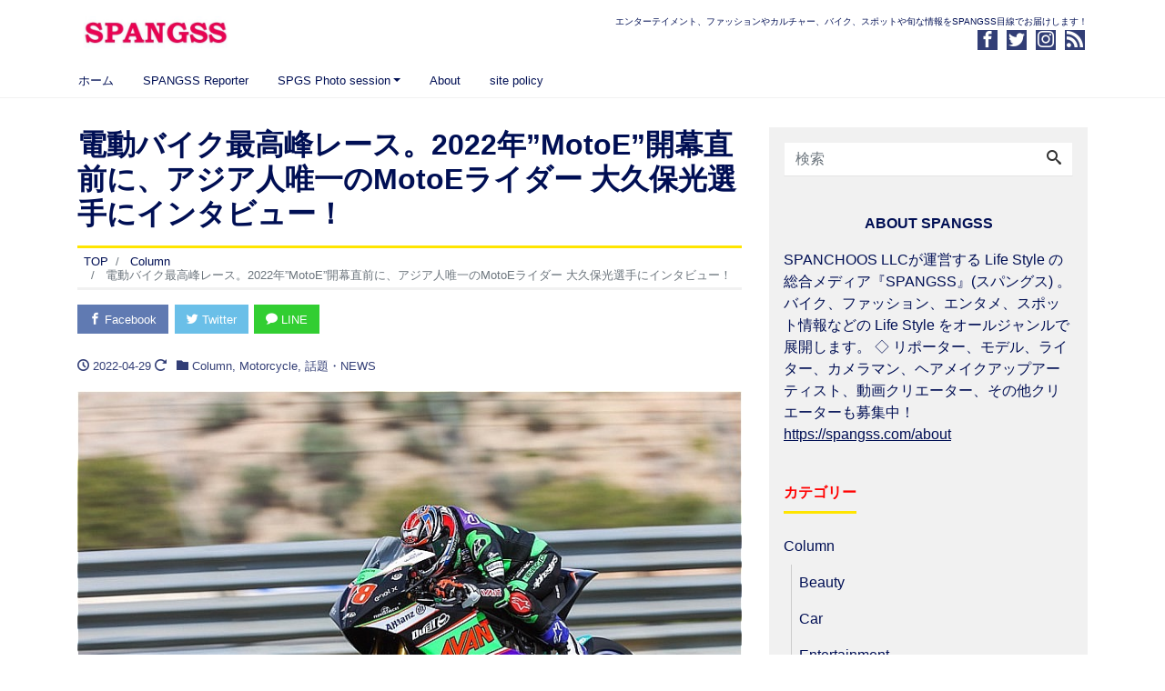

--- FILE ---
content_type: text/html; charset=UTF-8
request_url: https://spangss.com/archives/3078
body_size: 77198
content:
<!DOCTYPE html>
<html dir="ltr" lang="ja"
	prefix="og: https://ogp.me/ns#"  prefix="og: http://ogp.me/ns#">
<head>
<meta charset="utf-8">
<link rel="icon" type="image/x-icon" href="/favicon.ico">
<link rel="icon" type="image/png" href="/apple-touch-icon.png">
<link rel="apple-touch-icon" href="/apple-touch-icon.png">
<meta name="viewport" content="width=device-width, initial-scale=1">
<meta name="description" content="MotoGP の電動バイククラス「MotoE」に、2021年からアジア人初のライダーとしてフル参戦している ”大久保光選手” 。2022年も引き続き TEAM AJO motorsportからフル参戦することになった。 ...">
<link rel="prev bookmark" href="https://spangss.com/archives/3035" title="世界最大のデニム生地ブランド、ISKO(イスコ)が取り組むサスティナブルなテクノロジーに期待大！|FaW ファッションワールド東京リポート">
<link rel="next bookmark" href="https://spangss.com/archives/3102" title="2022年 モンキーミーティング in 多摩リポート！｜GW、東京サマーランドに”280台”の個性豊かなバイクが集合した！">
<meta name="author" content="ライフスタイルのWebメディア「SPANGSS (スパングス)」">
<link rel="start" href="https://spangss.com" title="TOP">
<!-- OGP -->
<meta property="og:site_name" content="ライフスタイルのWebメディア「SPANGSS (スパングス)」">
<meta property="og:description" content="MotoGP の電動バイククラス「MotoE」に、2021年からアジア人初のライダーとしてフル参戦している ”大久保光選手” 。2022年も引き続き TEAM AJO motorsportからフル参戦することになった。 ...">
<meta property="og:title" content="電動バイク最高峰レース。2022年”MotoE”開幕直前に、アジア人唯一のMotoEライダー 大久保光選手にインタビュー！ | ライフスタイルのWebメディア「SPANGSS (スパングス)」">
<meta property="og:url" content="https://spangss.com/archives/3078">
<meta property="og:type" content="article">
<meta property="og:image" content="https://spangss.com/wp-content/uploads/2022/04/s-S__171008005-a.jpg">
<!-- twitter:card -->
<meta name="twitter:card" content="summary_large_image">
<meta name="twitter:site" content="@spangss_media">
<title>電動バイク最高峰レース。2022年”MotoE”開幕直前に、アジア人唯一のMotoEライダー 大久保光選手にインタビュー！ - ライフスタイルのWebメディア「SPANGSS (スパングス)」</title>

		<!-- All in One SEO 4.2.1.1 -->
		<meta name="description" content="MotoGPの電動バイククラス MotoEに2022年も参戦！ #78 大久保光 選手 へレスサーキット公式テ" />
		<meta name="robots" content="max-image-preview:large" />
		<link rel="canonical" href="https://spangss.com/archives/3078" />

		<!-- Global site tag (gtag.js) - Google Analytics -->
<script async src="https://www.googletagmanager.com/gtag/js?id=UA-230721302-1"></script>
<script>
 window.dataLayer = window.dataLayer || [];
 function gtag(){dataLayer.push(arguments);}
 gtag('js', new Date());

 gtag('config', 'UA-230721302-1');
</script>
		<meta property="og:locale" content="ja_JP" />
		<meta property="og:site_name" content="ライフスタイルのWebメディア「SPANGSS (スパングス)」 - エンターテイメント、ファッションやカルチャー、バイク、スポットや旬な情報をSPANGSS目線でお届けします！" />
		<meta property="og:type" content="article" />
		<meta property="og:title" content="電動バイク最高峰レース。2022年”MotoE”開幕直前に、アジア人唯一のMotoEライダー 大久保光選手にインタビュー！ - ライフスタイルのWebメディア「SPANGSS (スパングス)」" />
		<meta property="og:description" content="MotoGPの電動バイククラス MotoEに2022年も参戦！ #78 大久保光 選手 へレスサーキット公式テ" />
		<meta property="og:url" content="https://spangss.com/archives/3078" />
		<meta property="article:published_time" content="2022-04-29T05:45:26+00:00" />
		<meta property="article:modified_time" content="2022-09-15T05:52:07+00:00" />
		<meta name="twitter:card" content="summary" />
		<meta name="twitter:title" content="電動バイク最高峰レース。2022年”MotoE”開幕直前に、アジア人唯一のMotoEライダー 大久保光選手にインタビュー！ - ライフスタイルのWebメディア「SPANGSS (スパングス)」" />
		<meta name="twitter:description" content="MotoGPの電動バイククラス MotoEに2022年も参戦！ #78 大久保光 選手 へレスサーキット公式テ" />
		<script type="application/ld+json" class="aioseo-schema">
			{"@context":"https:\/\/schema.org","@graph":[{"@type":"WebSite","@id":"https:\/\/spangss.com\/#website","url":"https:\/\/spangss.com\/","name":"\u30e9\u30a4\u30d5\u30b9\u30bf\u30a4\u30eb\u306eWeb\u30e1\u30c7\u30a3\u30a2\u300cSPANGSS (\u30b9\u30d1\u30f3\u30b0\u30b9)\u300d","description":"\u30a8\u30f3\u30bf\u30fc\u30c6\u30a4\u30e1\u30f3\u30c8\u3001\u30d5\u30a1\u30c3\u30b7\u30e7\u30f3\u3084\u30ab\u30eb\u30c1\u30e3\u30fc\u3001\u30d0\u30a4\u30af\u3001\u30b9\u30dd\u30c3\u30c8\u3084\u65ec\u306a\u60c5\u5831\u3092SPANGSS\u76ee\u7dda\u3067\u304a\u5c4a\u3051\u3057\u307e\u3059\uff01","inLanguage":"ja","publisher":{"@id":"https:\/\/spangss.com\/#organization"}},{"@type":"Organization","@id":"https:\/\/spangss.com\/#organization","name":"\u30e9\u30a4\u30d5\u30b9\u30bf\u30a4\u30eb\u306eWeb\u30e1\u30c7\u30a3\u30a2\u300cSPANGSS (\u30b9\u30d1\u30f3\u30b0\u30b9)\u300d","url":"https:\/\/spangss.com\/"},{"@type":"BreadcrumbList","@id":"https:\/\/spangss.com\/archives\/3078#breadcrumblist","itemListElement":[{"@type":"ListItem","@id":"https:\/\/spangss.com\/#listItem","position":1,"item":{"@type":"WebPage","@id":"https:\/\/spangss.com\/","name":"\u30db\u30fc\u30e0","description":"\u30a8\u30f3\u30bf\u30fc\u30c6\u30a4\u30e1\u30f3\u30c8\u3001\u30d5\u30a1\u30c3\u30b7\u30e7\u30f3\u3084\u30ab\u30eb\u30c1\u30e3\u30fc\u3001\u30d0\u30a4\u30af\u3001\u30b9\u30dd\u30c3\u30c8\u3084\u65ec\u306a\u60c5\u5831\u3092SPANGSS\u76ee\u7dda\u3067\u304a\u5c4a\u3051\u3057\u307e\u3059\uff01","url":"https:\/\/spangss.com\/"}}]},{"@type":"Person","@id":"https:\/\/spangss.com\/archives\/author\/spataro#author","url":"https:\/\/spangss.com\/archives\/author\/spataro","name":"\u8fd1\u85e4\u30b9\u30d1\u592a\u90ce"},{"@type":"WebPage","@id":"https:\/\/spangss.com\/archives\/3078#webpage","url":"https:\/\/spangss.com\/archives\/3078","name":"\u96fb\u52d5\u30d0\u30a4\u30af\u6700\u9ad8\u5cf0\u30ec\u30fc\u30b9\u30022022\u5e74\u201dMotoE\u201d\u958b\u5e55\u76f4\u524d\u306b\u3001\u30a2\u30b8\u30a2\u4eba\u552f\u4e00\u306eMotoE\u30e9\u30a4\u30c0\u30fc \u5927\u4e45\u4fdd\u5149\u9078\u624b\u306b\u30a4\u30f3\u30bf\u30d3\u30e5\u30fc\uff01 - \u30e9\u30a4\u30d5\u30b9\u30bf\u30a4\u30eb\u306eWeb\u30e1\u30c7\u30a3\u30a2\u300cSPANGSS (\u30b9\u30d1\u30f3\u30b0\u30b9)\u300d","description":"MotoGP\u306e\u96fb\u52d5\u30d0\u30a4\u30af\u30af\u30e9\u30b9 MotoE\u306b2022\u5e74\u3082\u53c2\u6226\uff01 #78 \u5927\u4e45\u4fdd\u5149 \u9078\u624b \u3078\u30ec\u30b9\u30b5\u30fc\u30ad\u30c3\u30c8\u516c\u5f0f\u30c6","inLanguage":"ja","isPartOf":{"@id":"https:\/\/spangss.com\/#website"},"breadcrumb":{"@id":"https:\/\/spangss.com\/archives\/3078#breadcrumblist"},"author":"https:\/\/spangss.com\/archives\/author\/spataro#author","creator":"https:\/\/spangss.com\/archives\/author\/spataro#author","image":{"@type":"ImageObject","@id":"https:\/\/spangss.com\/#mainImage","url":"https:\/\/spangss.com\/wp-content\/uploads\/2022\/04\/s-S__171008005-a.jpg","width":799,"height":533},"primaryImageOfPage":{"@id":"https:\/\/spangss.com\/archives\/3078#mainImage"},"datePublished":"2022-04-29T05:45:26+09:00","dateModified":"2022-09-15T05:52:07+09:00"},{"@type":"BlogPosting","@id":"https:\/\/spangss.com\/archives\/3078#blogposting","name":"\u96fb\u52d5\u30d0\u30a4\u30af\u6700\u9ad8\u5cf0\u30ec\u30fc\u30b9\u30022022\u5e74\u201dMotoE\u201d\u958b\u5e55\u76f4\u524d\u306b\u3001\u30a2\u30b8\u30a2\u4eba\u552f\u4e00\u306eMotoE\u30e9\u30a4\u30c0\u30fc \u5927\u4e45\u4fdd\u5149\u9078\u624b\u306b\u30a4\u30f3\u30bf\u30d3\u30e5\u30fc\uff01 - \u30e9\u30a4\u30d5\u30b9\u30bf\u30a4\u30eb\u306eWeb\u30e1\u30c7\u30a3\u30a2\u300cSPANGSS (\u30b9\u30d1\u30f3\u30b0\u30b9)\u300d","description":"MotoGP\u306e\u96fb\u52d5\u30d0\u30a4\u30af\u30af\u30e9\u30b9 MotoE\u306b2022\u5e74\u3082\u53c2\u6226\uff01 #78 \u5927\u4e45\u4fdd\u5149 \u9078\u624b \u3078\u30ec\u30b9\u30b5\u30fc\u30ad\u30c3\u30c8\u516c\u5f0f\u30c6","inLanguage":"ja","headline":"\u96fb\u52d5\u30d0\u30a4\u30af\u6700\u9ad8\u5cf0\u30ec\u30fc\u30b9\u30022022\u5e74\u201dMotoE\u201d\u958b\u5e55\u76f4\u524d\u306b\u3001\u30a2\u30b8\u30a2\u4eba\u552f\u4e00\u306eMotoE\u30e9\u30a4\u30c0\u30fc \u5927\u4e45\u4fdd\u5149\u9078\u624b\u306b\u30a4\u30f3\u30bf\u30d3\u30e5\u30fc\uff01","author":{"@id":"https:\/\/spangss.com\/archives\/author\/spataro#author"},"publisher":{"@id":"https:\/\/spangss.com\/#organization"},"datePublished":"2022-04-29T05:45:26+09:00","dateModified":"2022-09-15T05:52:07+09:00","articleSection":"Column, Motorcycle, \u8a71\u984c\u30fbNEWS, Eco, MotoE, Motorsports, \u30aa\u30fc\u30c8\u30d0\u30a4, \u5927\u4e45\u4fdd\u5149, \u8fd1\u85e4\u30b9\u30d1\u592a\u90ce, \u96fb\u52d5\u30d0\u30a4\u30af","mainEntityOfPage":{"@id":"https:\/\/spangss.com\/archives\/3078#webpage"},"isPartOf":{"@id":"https:\/\/spangss.com\/archives\/3078#webpage"},"image":{"@type":"ImageObject","@id":"https:\/\/spangss.com\/#articleImage","url":"https:\/\/spangss.com\/wp-content\/uploads\/2022\/04\/s-S__171008005-a.jpg","width":799,"height":533}}]}
		</script>
		<!-- All in One SEO -->

<link rel='dns-prefetch' href='//s.w.org' />
<link rel="alternate" type="application/rss+xml" title="ライフスタイルのWebメディア「SPANGSS (スパングス)」 &raquo; フィード" href="https://spangss.com/feed" />
<link rel="alternate" type="application/rss+xml" title="ライフスタイルのWebメディア「SPANGSS (スパングス)」 &raquo; コメントフィード" href="https://spangss.com/comments/feed" />
		<script>
			window._wpemojiSettings = {"baseUrl":"https:\/\/s.w.org\/images\/core\/emoji\/13.0.0\/72x72\/","ext":".png","svgUrl":"https:\/\/s.w.org\/images\/core\/emoji\/13.0.0\/svg\/","svgExt":".svg","source":{"concatemoji":"https:\/\/spangss.com\/wp-includes\/js\/wp-emoji-release.min.js?ver=5.5.17"}};
			!function(e,a,t){var n,r,o,i=a.createElement("canvas"),p=i.getContext&&i.getContext("2d");function s(e,t){var a=String.fromCharCode;p.clearRect(0,0,i.width,i.height),p.fillText(a.apply(this,e),0,0);e=i.toDataURL();return p.clearRect(0,0,i.width,i.height),p.fillText(a.apply(this,t),0,0),e===i.toDataURL()}function c(e){var t=a.createElement("script");t.src=e,t.defer=t.type="text/javascript",a.getElementsByTagName("head")[0].appendChild(t)}for(o=Array("flag","emoji"),t.supports={everything:!0,everythingExceptFlag:!0},r=0;r<o.length;r++)t.supports[o[r]]=function(e){if(!p||!p.fillText)return!1;switch(p.textBaseline="top",p.font="600 32px Arial",e){case"flag":return s([127987,65039,8205,9895,65039],[127987,65039,8203,9895,65039])?!1:!s([55356,56826,55356,56819],[55356,56826,8203,55356,56819])&&!s([55356,57332,56128,56423,56128,56418,56128,56421,56128,56430,56128,56423,56128,56447],[55356,57332,8203,56128,56423,8203,56128,56418,8203,56128,56421,8203,56128,56430,8203,56128,56423,8203,56128,56447]);case"emoji":return!s([55357,56424,8205,55356,57212],[55357,56424,8203,55356,57212])}return!1}(o[r]),t.supports.everything=t.supports.everything&&t.supports[o[r]],"flag"!==o[r]&&(t.supports.everythingExceptFlag=t.supports.everythingExceptFlag&&t.supports[o[r]]);t.supports.everythingExceptFlag=t.supports.everythingExceptFlag&&!t.supports.flag,t.DOMReady=!1,t.readyCallback=function(){t.DOMReady=!0},t.supports.everything||(n=function(){t.readyCallback()},a.addEventListener?(a.addEventListener("DOMContentLoaded",n,!1),e.addEventListener("load",n,!1)):(e.attachEvent("onload",n),a.attachEvent("onreadystatechange",function(){"complete"===a.readyState&&t.readyCallback()})),(n=t.source||{}).concatemoji?c(n.concatemoji):n.wpemoji&&n.twemoji&&(c(n.twemoji),c(n.wpemoji)))}(window,document,window._wpemojiSettings);
		</script>
		<style>
img.wp-smiley,
img.emoji {
	display: inline !important;
	border: none !important;
	box-shadow: none !important;
	height: 1em !important;
	width: 1em !important;
	margin: 0 .07em !important;
	vertical-align: -0.1em !important;
	background: none !important;
	padding: 0 !important;
}
</style>
	<link rel='stylesheet' id='wp-block-library-css'  href='https://spangss.com/wp-includes/css/dist/block-library/style.min.css?ver=5.5.17' media='all' />
<link rel='stylesheet' id='wordpress-popular-posts-css-css'  href='https://spangss.com/wp-content/plugins/wordpress-popular-posts/assets/css/wpp.css?ver=5.2.4' media='all' />
<link rel='stylesheet' id='bootstrap-css'  href='https://spangss.com/wp-content/themes/liquid-magazine/css/bootstrap.min.css?ver=1.2.1' media='all' />
<link rel='stylesheet' id='icomoon-css'  href='https://spangss.com/wp-content/themes/liquid-magazine/css/icomoon.css?ver=5.5.17' media='all' />
<link rel='stylesheet' id='liquid-style-css'  href='https://spangss.com/wp-content/themes/liquid-magazine/style.css?ver=1.2.1' media='all' />
<link rel='stylesheet' id='liquid-block-style-css'  href='https://spangss.com/wp-content/themes/liquid-magazine/css/block.css?ver=1.2.1' media='all' />
<link rel='stylesheet' id='fancybox-css'  href='https://spangss.com/wp-content/plugins/easy-fancybox/css/jquery.fancybox.min.css?ver=1.3.24' media='screen' />
<script id='wpp-json' type="application/json">
{"sampling_active":0,"sampling_rate":100,"ajax_url":"https:\/\/spangss.com\/wp-json\/wordpress-popular-posts\/v1\/popular-posts","ID":3078,"token":"b6f8ecb1a3","lang":0,"debug":0}
</script>
<script src='https://spangss.com/wp-content/plugins/wordpress-popular-posts/assets/js/wpp.min.js?ver=5.2.4' id='wpp-js-js'></script>
<script src='https://spangss.com/wp-includes/js/jquery/jquery.js?ver=1.12.4-wp' id='jquery-core-js'></script>
<script src='https://spangss.com/wp-content/themes/liquid-magazine/js/bootstrap.min.js?ver=1.2.1' id='bootstrap-js'></script>
<link rel="https://api.w.org/" href="https://spangss.com/wp-json/" /><link rel="alternate" type="application/json" href="https://spangss.com/wp-json/wp/v2/posts/3078" /><link rel="EditURI" type="application/rsd+xml" title="RSD" href="https://spangss.com/xmlrpc.php?rsd" />
<link rel="wlwmanifest" type="application/wlwmanifest+xml" href="https://spangss.com/wp-includes/wlwmanifest.xml" /> 
<link rel='prev' title='世界最大のデニム生地ブランド、ISKO(イスコ)が取り組むサスティナブルなテクノロジーに期待大！|FaW ファッションワールド東京リポート' href='https://spangss.com/archives/3035' />
<link rel='next' title='2022年 モンキーミーティング in 多摩リポート！｜GW、東京サマーランドに”280台”の個性豊かなバイクが集合した！' href='https://spangss.com/archives/3102' />
<link rel='shortlink' href='https://spangss.com/?p=3078' />
<link rel="alternate" type="application/json+oembed" href="https://spangss.com/wp-json/oembed/1.0/embed?url=https%3A%2F%2Fspangss.com%2Farchives%2F3078" />
<link rel="alternate" type="text/xml+oembed" href="https://spangss.com/wp-json/oembed/1.0/embed?url=https%3A%2F%2Fspangss.com%2Farchives%2F3078&#038;format=xml" />
		<style id="wp-custom-css">
			.ttl {
	color:red;
}
@media screen and (max-width:576px) {
  /* タイトル */
  .ttl_h1 {
    font-size: 24px;
  }
  /* 小見出し */
  .post_body h3 {
    font-size: 20px;
  }
  /* 本文 */
    p {
      font-size: 15px;
    }
}		</style>
		
<!--[if lt IE 9]>
<meta http-equiv="X-UA-Compatible" content="IE=edge">
<script type="text/javascript" src="https://oss.maxcdn.com/html5shiv/3.7.2/html5shiv.min.js"></script>
<script type="text/javascript" src="https://oss.maxcdn.com/respond/1.4.2/respond.min.js"></script>
<![endif]-->
<!-- GA -->
<script>
  (function(i,s,o,g,r,a,m){i['GoogleAnalyticsObject']=r;i[r]=i[r]||function(){
  (i[r].q=i[r].q||[]).push(arguments)},i[r].l=1*new Date();a=s.createElement(o),
  m=s.getElementsByTagName(o)[0];a.async=1;a.src=g;m.parentNode.insertBefore(a,m)
  })(window,document,'script','//www.google-analytics.com/analytics.js','ga');

  ga('create', 'UA-20104771-7', 'auto');
  ga('send', 'pageview');

</script>
<!-- CSS -->
<style>
/*  customize  */
body, .post_time, .post_cat {
    color: #000f54 !important;
}
a, a:hover, a:active, a:visited {
    color: #ffe500;
}
.liquid_bg, .carousel-indicators .active, .main, .sns a, .post_views, .post-stats,
.has-liquid-theme-background-color {
    background-color: #ffe500 !important;
}
.liquid_bc, .post_body h1 span, .post_body h2 span, .ttl span,
.archive .ttl_h1, .search .ttl_h1, .formbox a, .post_views,
.has-liquid-theme-background-color.is-style-blockbox {
    border-color: #ffe500;
}
.breadcrumb {
    border-top: 3px solid #ffe500 !important;
}
.liquid_color, .navbar .current-menu-item, .navbar .current-menu-parent, .navbar .current_page_item,
.has-liquid-theme-color {
    color: #ffe500 !important;
}
a, a:hover, a:active, a:visited {
    color: #000f54;
}
.post_body a, .post_body a:hover, .post_body a:active, .post_body a:visited {
    color: #ff0000;
}
body .headline, body .headline a, .navbar, body .navbar a {
    color: #000f54 !important;
}
.headline .sns a, .navbar-toggler .icon-bar {
    background-color: #000f54 !important;
}
.headline, .navbar, .dropdown-menu, .dropdown-item:focus, .dropdown-item:hover {
    background-color: #ffffff !important;
}
.headline .sns .icon {
    color: #ffffff !important;
}
/*  custom head  */
</style>

<!-- Global site tag (gtag.js) - Google Analytics -->
<script async src="https://www.googletagmanager.com/gtag/js?id=G-2Y9H4RFNX7"></script>
<script>
  window.dataLayer = window.dataLayer || [];
  function gtag(){dataLayer.push(arguments);}
  gtag('js', new Date());

  gtag('config', 'G-2Y9H4RFNX7');
</script>

</head>

<body class="post-template-default single single-post postid-3078 single-format-standard category_20">

<!-- FB -->
<div id="fb-root"></div>
<script>(function(d, s, id) {
  var js, fjs = d.getElementsByTagName(s)[0];
  if (d.getElementById(id)) return;
  js = d.createElement(s); js.id = id;
  js.src = "//connect.facebook.net/ja_JP/sdk.js#xfbml=1&version=v2.4";
  fjs.parentNode.insertBefore(js, fjs);
}(document, 'script', 'facebook-jssdk'));</script>

<a id="top"></a>
<div class="wrapper">
<div class="headline">
    <div class="container">
        <div class="row">
            <div class="col-sm-6">
                <a href="https://spangss.com" title="ライフスタイルのWebメディア「SPANGSS (スパングス)」" class="logo">
                                        <img src="https://spangss.com/wp-content/uploads/2020/10/cropped-1014d6a4f30d96b30aca1b9fe0856774.jpg" alt="ライフスタイルのWebメディア「SPANGSS (スパングス)」">
                                    </a>
            </div>
            <div class="col-sm-6">
                <div class="logo_text">
                                        <div class="subttl">
                        エンターテイメント、ファッションやカルチャー、バイク、スポットや旬な情報をSPANGSS目線でお届けします！                    </div>
                                    </div>
                <div class="sns d-none d-md-block">
                                                            <a href="https://www.facebook.com/SPANGSScom-104529611415431" target="_blank"><i class="icon icon-facebook"></i></a>
                                                            <a href="https://twitter.com/spangss_media" target="_blank"><i class="icon icon-twitter"></i></a>
                                                                                <a href="https://www.instagram.com/spangss_media/" target="_blank"><i class="icon icon-instagram"></i></a>
                                                                                                                                            <a href="https://spangss.com/feed"><i class="icon icon-rss"></i></a>
                                    </div>
            </div>
        </div>
    </div>
</div>

<nav class="navbar navbar-light navbar-expand-md flex-column">
    <div class="container">
                <!-- Global Menu -->
        <ul id="menu-%e3%83%a1%e3%83%8b%e3%83%a5%e3%83%bc1" class="nav navbar-nav"><li id="menu-item-52" class="menu-item menu-item-type-custom menu-item-object-custom menu-item-home menu-item-52 nav-item"><a href="https://spangss.com">ホーム</a></li>
<li id="menu-item-204" class="menu-item menu-item-type-post_type menu-item-object-page menu-item-204 nav-item"><a href="https://spangss.com/reporter">SPANGSS Reporter</a></li>
<li id="menu-item-362" class="menu-item menu-item-type-post_type menu-item-object-page menu-item-has-children menu-item-362 nav-item"><a href="https://spangss.com/spgs-photo-session">SPGS Photo session</a>
<ul class="sub-menu">
	<li id="menu-item-511" class="menu-item menu-item-type-post_type menu-item-object-page menu-item-511 nav-item"><a href="https://spangss.com/spgs-photo-session-model-entry">SPGS Photo session MODEL ENTRY</a></li>
</ul>
</li>
<li id="menu-item-211" class="menu-item menu-item-type-post_type menu-item-object-page menu-item-211 nav-item"><a href="https://spangss.com/about">About</a></li>
<li id="menu-item-223" class="menu-item menu-item-type-post_type menu-item-object-page menu-item-privacy-policy menu-item-223 nav-item"><a href="https://spangss.com/site-policy">site policy</a></li>
</ul>                <button type="button" class="navbar-toggler collapsed">
            <span class="sr-only">Menu</span>
            <span class="icon-bar top-bar"></span>
            <span class="icon-bar middle-bar"></span>
            <span class="icon-bar bottom-bar"></span>
        </button>
            </div>
        <div class="container searchform_nav d-none d-md-none">
        <div class="searchform">  
    <form action="https://spangss.com/" method="get" class="search-form">
        <fieldset class="form-group">
            <label class="screen-reader-text">検索</label>
            <input type="text" name="s" value="" placeholder="検索" class="form-control search-text">
            <button type="submit" value="Search" class="btn btn-primary"><i class="icon icon-search"></i></button>
        </fieldset>
    </form>
</div>    </div>
</nav>


<div class="detail post-3078 post type-post status-publish format-standard has-post-thumbnail hentry category-column category-motorcycle category-news tag-eco tag-motoe tag-motorsports tag-autobike tag-hikariokubo tag-spataro tag-electricmotorcycle">
    <div class="container">
        <div class="row">
            <div class="col-md-8 mainarea">

                                
                                
                <h1 class="ttl_h1 entry-title" title="電動バイク最高峰レース。2022年”MotoE”開幕直前に、アジア人唯一のMotoEライダー 大久保光選手にインタビュー！">
                    電動バイク最高峰レース。2022年”MotoE”開幕直前に、アジア人唯一のMotoEライダー 大久保光選手にインタビュー！                </h1>

                <!-- pan -->
                                <nav aria-label="breadcrumb">
                    <ul class="breadcrumb" itemscope itemtype="http://schema.org/BreadcrumbList">
                        <li class="breadcrumb-item" itemprop="itemListElement" itemscope itemtype="http://schema.org/ListItem">
                            <a href="https://spangss.com" itemprop="item"><span itemprop="name">TOP</span></a>
                            <meta itemprop="position" content="1">
                        </li>
                                                                                                                        <li class="breadcrumb-item" itemprop="itemListElement" itemscope itemtype="http://schema.org/ListItem">
                            <a href="https://spangss.com/archives/category/column" itemprop="item"><span itemprop="name">Column</span></a>
                            <meta itemprop="position" content="2">
                        </li>
                                                                                                <li class="breadcrumb-item active" itemprop="itemListElement" itemscope itemtype="http://schema.org/ListItem" aria-current="page">
                            <a href="https://spangss.com/archives/3078" itemprop="item" aria-disabled="true"><span itemprop="name">電動バイク最高峰レース。2022年”MotoE”開幕直前に、アジア人唯一のMotoEライダー 大久保光選手にインタビュー！</span></a>
                            <meta itemprop="position" content="3">
                        </li>
                    </ul>
                </nav>

                <div class="detail_text">

                    <div class="share"><a href="https://www.facebook.com/sharer.php?u=https://spangss.com/archives/3078&amp;t=%E9%9B%BB%E5%8B%95%E3%83%90%E3%82%A4%E3%82%AF%E6%9C%80%E9%AB%98%E5%B3%B0%E3%83%AC%E3%83%BC%E3%82%B9%E3%80%822022%E5%B9%B4%E2%80%9DMotoE%E2%80%9D%E9%96%8B%E5%B9%95%E7%9B%B4%E5%89%8D%E3%81%AB%E3%80%81%E3%82%A2%E3%82%B8%E3%82%A2%E4%BA%BA%E5%94%AF%E4%B8%80%E3%81%AEMotoE%E3%83%A9%E3%82%A4%E3%83%80%E3%83%BC+%E5%A4%A7%E4%B9%85%E4%BF%9D%E5%85%89%E9%81%B8%E6%89%8B%E3%81%AB%E3%82%A4%E3%83%B3%E3%82%BF%E3%83%93%E3%83%A5%E3%83%BC%EF%BC%81+-+%E3%83%A9%E3%82%A4%E3%83%95%E3%82%B9%E3%82%BF%E3%82%A4%E3%83%AB%E3%81%AEWeb%E3%83%A1%E3%83%87%E3%82%A3%E3%82%A2%E3%80%8CSPANGSS+%28%E3%82%B9%E3%83%91%E3%83%B3%E3%82%B0%E3%82%B9%29%E3%80%8D" target="_blank" class="share_facebook"><i class="icon icon-facebook"></i> Facebook</a><a href="https://twitter.com/intent/tweet?text=%E9%9B%BB%E5%8B%95%E3%83%90%E3%82%A4%E3%82%AF%E6%9C%80%E9%AB%98%E5%B3%B0%E3%83%AC%E3%83%BC%E3%82%B9%E3%80%822022%E5%B9%B4%E2%80%9DMotoE%E2%80%9D%E9%96%8B%E5%B9%95%E7%9B%B4%E5%89%8D%E3%81%AB%E3%80%81%E3%82%A2%E3%82%B8%E3%82%A2%E4%BA%BA%E5%94%AF%E4%B8%80%E3%81%AEMotoE%E3%83%A9%E3%82%A4%E3%83%80%E3%83%BC+%E5%A4%A7%E4%B9%85%E4%BF%9D%E5%85%89%E9%81%B8%E6%89%8B%E3%81%AB%E3%82%A4%E3%83%B3%E3%82%BF%E3%83%93%E3%83%A5%E3%83%BC%EF%BC%81+-+%E3%83%A9%E3%82%A4%E3%83%95%E3%82%B9%E3%82%BF%E3%82%A4%E3%83%AB%E3%81%AEWeb%E3%83%A1%E3%83%87%E3%82%A3%E3%82%A2%E3%80%8CSPANGSS+%28%E3%82%B9%E3%83%91%E3%83%B3%E3%82%B0%E3%82%B9%29%E3%80%8D&url=https://spangss.com/archives/3078" target="_blank" class="share_twitter"><i class="icon icon-twitter"></i> Twitter</a><a href="https://line.me/R/msg/text/?%E9%9B%BB%E5%8B%95%E3%83%90%E3%82%A4%E3%82%AF%E6%9C%80%E9%AB%98%E5%B3%B0%E3%83%AC%E3%83%BC%E3%82%B9%E3%80%822022%E5%B9%B4%E2%80%9DMotoE%E2%80%9D%E9%96%8B%E5%B9%95%E7%9B%B4%E5%89%8D%E3%81%AB%E3%80%81%E3%82%A2%E3%82%B8%E3%82%A2%E4%BA%BA%E5%94%AF%E4%B8%80%E3%81%AEMotoE%E3%83%A9%E3%82%A4%E3%83%80%E3%83%BC+%E5%A4%A7%E4%B9%85%E4%BF%9D%E5%85%89%E9%81%B8%E6%89%8B%E3%81%AB%E3%82%A4%E3%83%B3%E3%82%BF%E3%83%93%E3%83%A5%E3%83%BC%EF%BC%81+-+%E3%83%A9%E3%82%A4%E3%83%95%E3%82%B9%E3%82%BF%E3%82%A4%E3%83%AB%E3%81%AEWeb%E3%83%A1%E3%83%87%E3%82%A3%E3%82%A2%E3%80%8CSPANGSS+%28%E3%82%B9%E3%83%91%E3%83%B3%E3%82%B0%E3%82%B9%29%E3%80%8D%0D%0Ahttps://spangss.com/archives/3078" target="_blank" class="share_line"><i class="icon icon-bubble"></i> LINE</a></div>
                    <div class="post_meta">
                        <span class="post_time">
                                                        <i class="icon icon-clock" title=" 2022/04/29 14:45"></i> <time class="date published">2022-04-29</time> <i class="icon icon-spinner11" title=" 2022/09/15 14:52"></i> <time class="date updated d-none">2022-09-15</time>
                                                    </span>
                                                <span class="post_cat"><i class="icon icon-folder"></i>
                            <a href="https://spangss.com/archives/category/column" rel="category tag">Column</a>, <a href="https://spangss.com/archives/category/column/motorcycle" rel="category tag">Motorcycle</a>, <a href="https://spangss.com/archives/category/news" rel="category tag">話題・NEWS</a>                        </span>
                                            </div>

                    
                    
                    <!-- content -->
                    <div class="post_body">
                        
<p></p>



<figure class="wp-block-image size-large"><img loading="lazy" width="799" height="533" src="https://spangss.com/wp-content/uploads/2022/04/s-S__171008002-a.jpg" alt="" class="wp-image-3080" srcset="https://spangss.com/wp-content/uploads/2022/04/s-S__171008002-a.jpg 799w, https://spangss.com/wp-content/uploads/2022/04/s-S__171008002-a-300x200.jpg 300w, https://spangss.com/wp-content/uploads/2022/04/s-S__171008002-a-768x512.jpg 768w" sizes="(max-width: 799px) 100vw, 799px" /><figcaption><em>MotoGPの電動バイククラス MotoEに2022年も参戦！ #78 大久保光 選手  へレスサーキット公式テストの様子  Photo by：AJO motorsport</em></figcaption></figure>



<hr class="wp-block-separator"/>



<h6 class="is-style-balloon" id="block-cc8bb351-2567-412b-8412-9d5a49e2e5be">MotoGP の電動バイククラス「MotoE」に、2021年からアジア人初のライダーとしてフル参戦している ”大久保光選手” 。2022年も引き続き TEAM AJO motorsportからフル参戦することになった。 レース開幕直前に、今年のMotoEに向けた状況を大久保選手にインタビューしました。</h6>



<p>Photo by：AJO motorsport &amp; Hikari okubo<br>Interview：<a href="https://spangss.com/reporter"><span style="color:#000f54" class="has-inline-color">近藤スパ太郎</span></a><br><br><br><br><br><strong>■大久保光選手 を紹介！</strong></p>



<figure class="wp-block-image is-resized"><img loading="lazy" src="https://spangss.com/wp-content/uploads/2021/06/s-S__156622866-a-767x1024.jpg" alt="" class="wp-image-2204" width="363" height="485" srcset="https://spangss.com/wp-content/uploads/2021/06/s-S__156622866-a-767x1024.jpg 767w, https://spangss.com/wp-content/uploads/2021/06/s-S__156622866-a-225x300.jpg 225w, https://spangss.com/wp-content/uploads/2021/06/s-S__156622866-a-768x1025.jpg 768w, https://spangss.com/wp-content/uploads/2021/06/s-S__156622866-a.jpg 959w" sizes="(max-width: 363px) 100vw, 363px" /></figure>



<p>大久保 光 (おおくぼ ひかり)<br>Racing Rider／1993年生まれ 東京都小平市出身<br>アジア・ドリームカップ初代チャンピオン(2012年) 2016年～2020年スーパーバイク世界選手権に参戦！<br>2021年に続き、2022年も Team「AVANT Ajo motorsport」から、「Enel MotoE World Cup」にアジア人初のMotoEライダーとしてフル参戦する！<br>趣味：プラモデル製作(特に戦闘機)・アニメ・カラオケ<br><br><br><br><br></p>



<h3 class="is-style-leftlinelight">「MotoE」ってナニ？  最高速 260km/hオーバーの「MotoE」マシン！</h3>



<p><br>「MotoE」は、2019年から開催されている ”<strong>電動バイクの世界選手権</strong>” のことで、オートバイロードレースの世界選手権シリーズ「MotoGP」の併催レースとして開催されている。 今年は全7戦、全てのレースが2レース制で、全14レース、全18台のエントリー(18人の選手)でタイトルが争われる。<br><br><br>使用するマシンは、全チームが、イタリアの電動バイクメーカー・エネルジカ (Energica)のレーシングマシン「エゴ コルサ(Ego Corsa)」 に、ミシュラン製Ecoタイヤなどを共通して使用するワンメイクレース。(※2023来年シーズンは、ドゥカティが供給する電動レーサーマシンのワンメイクレースとなることが発表されている)<br></p>



<figure class="wp-block-image size-large"><img loading="lazy" width="799" height="533" src="https://spangss.com/wp-content/uploads/2022/04/s-S__171008004-a.jpg" alt="" class="wp-image-3081" srcset="https://spangss.com/wp-content/uploads/2022/04/s-S__171008004-a.jpg 799w, https://spangss.com/wp-content/uploads/2022/04/s-S__171008004-a-300x200.jpg 300w, https://spangss.com/wp-content/uploads/2022/04/s-S__171008004-a-768x512.jpg 768w" sizes="(max-width: 799px) 100vw, 799px" /><figcaption><em>#78 大久保光 選手 へレスサーキット公式テストの様子 Photo by：AJO motorsport</em></figcaption></figure>



<p><br><br><br></p>



<h3 class="is-style-leftlinelight">大久保選手にMotoEマシンを聞いた…！</h3>



<figure class="wp-block-image size-large"><img loading="lazy" width="1024" height="767" src="https://spangss.com/wp-content/uploads/2022/04/s-S__171008008-a-1024x767.jpg" alt="" class="wp-image-3085" srcset="https://spangss.com/wp-content/uploads/2022/04/s-S__171008008-a-1024x767.jpg 1024w, https://spangss.com/wp-content/uploads/2022/04/s-S__171008008-a-300x225.jpg 300w, https://spangss.com/wp-content/uploads/2022/04/s-S__171008008-a-768x575.jpg 768w, https://spangss.com/wp-content/uploads/2022/04/s-S__171008008-a.jpg 1280w" sizes="(max-width: 1024px) 100vw, 1024px" /><figcaption><em>MotoE マシン Ego Corsa のカウルを外した様子。   Photo by Hikari Okubo</em></figcaption></figure>



<p><br><br>大久保：MotoEマシンの トップスピードは260km／h以上。車重は260kgもあって、レーシングマシンとしてはとても重いんです。この重さの原因はバッテリーです。 シルバーの大きな四角い部分がバッテリーBOXで、バッテリー単体で130kgもあります。 その後ろの金色の丸い物が新型のモーターで、2021年シリーズのよりも少しコンパクト化されて、10kgも軽くなったんです。車重全体としても15kgも軽くなりました。 <br><br><br>ーーーーー 市販車の「エゴ コルサ(Ego Corsa)」と違う点はあるんですか？<br><br>大久保：市販車には乗った事が無いのですが、市販車をベースに、MotoGPスペックのオーリンズのサスペンションや、ブレンボのブレーキパーツ等がついています。 リヤブレーキは、右足のフットブレーキと、左手のレバーの両方があり、同時に使用することは出来ないんですが、僕はコーナーによって使い分けています。 スロットルを戻す事で回生ブレーキも発生します。手元のスイッチを押すともっと強く回生ブレーキが利くのですが、タイムロスになるので使うことはありません。<br><br></p>



<figure class="wp-block-image size-large"><img loading="lazy" width="1024" height="767" src="https://spangss.com/wp-content/uploads/2022/04/s-S__171008012-a-1024x767.jpg" alt="" class="wp-image-3088" srcset="https://spangss.com/wp-content/uploads/2022/04/s-S__171008012-a-1024x767.jpg 1024w, https://spangss.com/wp-content/uploads/2022/04/s-S__171008012-a-300x225.jpg 300w, https://spangss.com/wp-content/uploads/2022/04/s-S__171008012-a-768x575.jpg 768w, https://spangss.com/wp-content/uploads/2022/04/s-S__171008012-a.jpg 1280w" sizes="(max-width: 1024px) 100vw, 1024px" /><figcaption><em>Photo by Hikari Okubo</em></figcaption></figure>



<p><br><br>ーーーーー エンジンのバイクと比べて、電動ならではの特徴ってあるんですか？<br><br>大久保：スロットルを開けると直ぐにパワーになる事ですね。 加速力は開け始めが一番強くて一気にフルパワーになる。 この出力特性はエンジとは全く違うもので、電動バイクの面白い点の１つです。 昨年全日本にスポット参戦した時に、JSB1000のマシンが「遅い……！」と感じたくらいのパワーがあります。 <br><br>MotoEマシンはシフトチェンジが無いので、全日本でスタートする時にギアを入れ忘れてしまい、空ぶかししてしまった……という 恥ずかしいエピソードもありました(笑)！<br><br>それと、走行中の音がとても静か……という点です。 エンジ音でかき消されていた音が良く聞こえ、例えば、タイヤの「キーッ」とか「キュルキュル」というタイヤのグリップ限界を教えてくれるスキール音がずっと聞こえています。 風切り音もよく聞こえて、前後のライダーの位置によって音が変わるんです。 ブレーキパットの音も聞こえますね。  <br><br>初めて感じる音なので、とても新鮮ですが、真後ろでタイヤが「キュルキュルキュル」って音が聞こえると、グリップを失って、こっちに突っ込んで来るんじゃないか！？  と感じる事もあります(笑) <br></p>



<figure class="wp-block-image size-large"><img loading="lazy" width="799" height="533" src="https://spangss.com/wp-content/uploads/2022/04/s-S__171008005-a.jpg" alt="" class="wp-image-3082" srcset="https://spangss.com/wp-content/uploads/2022/04/s-S__171008005-a.jpg 799w, https://spangss.com/wp-content/uploads/2022/04/s-S__171008005-a-300x200.jpg 300w, https://spangss.com/wp-content/uploads/2022/04/s-S__171008005-a-768x512.jpg 768w" sizes="(max-width: 799px) 100vw, 799px" /><figcaption><em>大久保光 選手 へレスサーキット公式テストの様子</em>。<em>コーナーリング中はタイヤのスキール音や、ブレーキパットの摩擦音が聞こえる。</em><br><em>Photo by：AJO motorsport</em></figcaption></figure>



<p><br><br><br></p>



<h3 class="is-style-leftlinelight">電動レースならではの面白さ！  ゴミを60％を混ぜたレース用再生タイヤにも驚き！！</h3>



<figure class="wp-block-image size-large"><img loading="lazy" width="800" height="534" src="https://spangss.com/wp-content/uploads/2022/04/s-S__171008006-a.jpg" alt="" class="wp-image-3083" srcset="https://spangss.com/wp-content/uploads/2022/04/s-S__171008006-a.jpg 800w, https://spangss.com/wp-content/uploads/2022/04/s-S__171008006-a-300x200.jpg 300w, https://spangss.com/wp-content/uploads/2022/04/s-S__171008006-a-768x513.jpg 768w" sizes="(max-width: 800px) 100vw, 800px" /><figcaption><em>公式テストの様子</em>。  <em>Photo by：AJO motorsport</em></figcaption></figure>



<p><br>ーーーーー ライダー目線での、MotoEの難しさや面白さって何ですか？<br><br>大久保：タイヤ、サスペンション、ブレーキなど様々な部分が各チーム共通のワンメイクで、セットアップがとても重要でシビアです。 車重が重い分、とても繊細なマシン操作が要求されます。 ワンメイクレースですから、各チームのセットアップ能力だけでなく、ライダーの技量やレースの攻略がレース勝敗の鍵を握る点も、MotoEの面白さのひとつだと思います。<br><br>エンジンのバイクだと、周回数を重ねる事で、ガソリンの量が減るためマシンは軽くなるんですが、MotoEマシンはスタートからゴールまで車重は変わることはなく、重いまま。 これも面白い点のひとつですし、EVの良い点は、マシンの状態や自分の走りが、全てデータに表れて課題が浮き彫りになります。<br><br>そうそう。タイヤがゴミから作られているんです！ ペットボトルや木くずを60％も配合した再生タイヤで、通常のレースタイヤとフィーリングが大きく違います。 グリップはするのですが、グリップの仕方、たわみ感、滑り方が大きく違って、この新しい感覚も、MotoEの面白い点のひとつですね。将来、市販車用タイヤに採用される日が来るのかも知れません。<br><br><br><br></p>



<h3 class="is-style-leftlinelight">今シーズンのMotoEの見どころを教えて下さい！</h3>



<figure class="wp-block-image size-large"><img loading="lazy" width="799" height="533" src="https://spangss.com/wp-content/uploads/2022/04/s-S__171008007-a.jpg" alt="" class="wp-image-3084" srcset="https://spangss.com/wp-content/uploads/2022/04/s-S__171008007-a.jpg 799w, https://spangss.com/wp-content/uploads/2022/04/s-S__171008007-a-300x200.jpg 300w, https://spangss.com/wp-content/uploads/2022/04/s-S__171008007-a-768x512.jpg 768w" sizes="(max-width: 799px) 100vw, 799px" /><figcaption><em>へレスサーキット公式テストの様子</em>。 <em>Photo by：AJO motorsport</em></figcaption></figure>



<p><br>ーーーーー MotoEの見どころは？<br><br>大久保：ワンメイクレースで各チーム、各ライダーの条件が同じである事。 音が無いこと。 バッテリーの関係で周回数が7周～8周と少なく、短時間で勝敗が決まる見やすいレースです。 MotoGPの公式チャンネルで見られるので、ぜひ見て頂きたいです。<br><br><br>ーーーーー 今年の大久保選手の意気込みを教えて下さい。<br><br>大久保：先ずは、1勝を上げたいです！  <br><br>MotoE初参戦だった去年は、自分としては不甲斐ない結果に終わりました。 これまで電動バイクには乗った事もなく、どんなトレーニングが有効なのか… 、どのようにバイクを走らせれば良いのか…など考えることが多い１年でした。 レースは２回の転倒を除けば、全てシングルフィニッシュで、目標の優勝には届きませんでしたが、手ごたえは感じています。 <br><br>今年のレースウイークは、金曜日に練習走行2本、土曜日に予選と決勝、日曜日に決勝と、昨年のスタイルから大きく変わります。 予選もニガテなEポール式から、タイムアタック制に変わる点も、今年は去年以上に、良い走りができると思っていますので、皆様、応援を宜しくお願い致します。<br><br><br>※2021年シーズンの大久保選手によるMotoEマシンの紹介記事は<strong><a href="https://spangss.com/archives/2002">コチラ</a></strong> 。<br>※MotoEの記事一覧は<a href="https://spangss.com/archives/tag/motoe"><strong>コチラ</strong></a> をご覧ください。</p>



<hr class="wp-block-separator"/>



<p><strong>アジア人初、日本人初のMotoEライダー、大久保光選手を、当「SPANGSS」も応援しています！！</strong><br><br>大久保光選手の近況リポートは、今後もこのSPANGSSや、<a href="https://twitter.com/spangss_media">SPANGSS Twitter</a> でも掲載していく予定です。 大久保選手によるリポートも予定していますので、どうぞお楽しみに！<br><br><br></p>



<p><strong>＝大久保光 公式情報＝</strong></p>



<figure class="wp-block-image size-large is-resized"><img loading="lazy" src="https://spangss.com/wp-content/uploads/2021/10/s-S__163225604-a-1024x682.jpg" alt="" class="wp-image-2721" width="1024" height="682" srcset="https://spangss.com/wp-content/uploads/2021/10/s-S__163225604-a-1024x682.jpg 1024w, https://spangss.com/wp-content/uploads/2021/10/s-S__163225604-a-300x200.jpg 300w, https://spangss.com/wp-content/uploads/2021/10/s-S__163225604-a-768x512.jpg 768w, https://spangss.com/wp-content/uploads/2021/10/s-S__163225604-a.jpg 1280w" sizes="(max-width: 1024px) 100vw, 1024px" /><figcaption><em>Photo by：AJO motorsport</em></figcaption></figure>



<p><strong>■大久保光 Twitter</strong><a href="https://mobile.twitter.com/hikari_no78"> https://mobile.twitter.com/hikari_no78</a><br><strong>■大久保光 公式HP</strong><a href="http://www.hikariokubo78.com/"> http://www.hikariokubo78.com/</a><br>※大久保選手スポンサー一覧は下記に記載<br><br><strong>＝2022年 所属チーム&nbsp;</strong> <strong>AJO motorsport</strong> <strong>公式＝</strong><br><strong>Twitter</strong> <a href="https://mobile.twitter.com/Ajo_Motorsport">https://mobile.twitter.com/Ajo_Motorsport</a><br><strong>AJO motor sport</strong><a href="https://ajo.fi/motoe/team-main/"> https://ajo.fi/motoe/team-main/</a><br><br><br><strong>＝MotoGP 公式サイト＝</strong><br><strong>Twitter</strong> <a href="https://mobile.twitter.com/MotoGP">https://mobile.twitter.com/MotoGP</a><br><strong>公式HP</strong> <a href="https://www.motogp.com/ja">https://www.motogp.com/ja</a><br><br><br><strong>＝エネルジカ MotoE マシン／エゴ コルサ 公式サイト＝</strong><br>2022年のMotoEは、エゴ コルサ のワンメークレースです。マシンスペックはコチラに掲載されています。<br><a href="https://www.energicamotor.com/motoe/">https://www.energicamotor.com/motoe/</a><br><br><br><strong>＝2022年　Enel MotoE World Cup　開催日程＝</strong></p>



<figure class="wp-block-table"><table><tbody><tr><td><strong>決勝レース日</strong></td><td><strong>グランプリ</strong></td><td><strong>サーキット</strong></td></tr><tr><td>4/30・5/1</td><td>スペイン</td><td>ヘレス・サーキット・アンヘル・ニエト</td></tr><tr><td>5/14・15</td><td>フランス</td><td>ル・マン・プガッティ・サーキット</td></tr><tr><td>5/28・29</td><td>イタリア</td><td>ムジェロ・サーキット</td></tr><tr><td>6/25・26</td><td>オランダ</td><td>TT・サーキット・アッセン</td></tr><tr><td>7/9・10</td><td>フィンランド</td><td>キュミリング・サーキット</td></tr><tr><td>8/20・21</td><td>オーストリア</td><td>レッドブル・リンク</td></tr><tr><td>9/3・４</td><td>サンマリノ</td><td>ミサノ・ワールド・サーキット・マルコ・シモンチェリ</td></tr></tbody></table></figure>



<p><br><br>■<strong>2022年 大久保光選手 スポンサー一覧</strong><br><a href="https://ajo.fi/motoe/team-main/">ajomotorsport</a><br><a href="https://www.p-up.world/">ピーアップワールド</a><br><a href="https://www.ogkkabuto.co.jp/">オージーケーカブト</a><br><a href="https://www.alpinestars.com/">Alpinestars</a><br>chcmotojp<br><a href="http://www.double-o.com">Double O glassesgear</a><br><a href="https://www.modulo.jp">Modulo</a><br>株式会社定半<br><a href="http://www.lav-tec.co.jp">ラブテック</a><br>ラクーンオート<br>Lucasmachinery<br><a href="https://kamizen.com">家具のカミゼン</a><br>株式会社渡辺健工<br>トップウgo<br>久味<br>Dolcezza<br><a href="https://limitest.jp">Limitest</a><br><a href="http://and-wear.com/phone/index.html">ANDwear</a><br><a href="https://www.meguracing.com">MEGU RACING</a><br>※順不同</p>
                    </div>
                    
                    
                    <!-- author -->
                                        <div class="authorbox vcard author">
                                                                        <div class="float-left">
                                                    </div>
                        <div class="clearfix">
                            <span class="authorttl">この記事を書いた人</span>
                            <div class="fn"><a href="https://spangss.com/archives/author/spataro" title="近藤スパ太郎 の投稿" rel="author">近藤スパ太郎</a></div>
                        </div>
                                                <div class="prof">
                            ◇ MC・パーソナリティ・俳優 ◇ 趣味：二輪車・電動バイクの試乗 ◇ 埼玉出身・東京在住 ◇ 環境問題パーソナリティ                        </div>
                                                                        <div class="user_url">
                           <a href="https://twitter.com/spatarokondo" target="_blank">https://twitter.com/spatarokondo</a>
                        </div>
                                            </div>
                    
                    <!-- tags -->
                    <ul class="list-inline tag"><li class="list-inline-item"><a href="https://spangss.com/archives/tag/eco" rel="tag">Eco</a></li><li class="list-inline-item"><a href="https://spangss.com/archives/tag/motoe" rel="tag">MotoE</a></li><li class="list-inline-item"><a href="https://spangss.com/archives/tag/motorsports" rel="tag">Motorsports</a></li><li class="list-inline-item"><a href="https://spangss.com/archives/tag/autobike" rel="tag">オートバイ</a></li><li class="list-inline-item"><a href="https://spangss.com/archives/tag/hikariokubo" rel="tag">大久保光</a></li><li class="list-inline-item"><a href="https://spangss.com/archives/tag/spataro" rel="tag">近藤スパ太郎</a></li><li class="list-inline-item"><a href="https://spangss.com/archives/tag/electricmotorcycle" rel="tag">電動バイク</a></li></ul>                    
                    <div class="share"><a href="https://www.facebook.com/sharer.php?u=https://spangss.com/archives/3078&amp;t=%E9%9B%BB%E5%8B%95%E3%83%90%E3%82%A4%E3%82%AF%E6%9C%80%E9%AB%98%E5%B3%B0%E3%83%AC%E3%83%BC%E3%82%B9%E3%80%822022%E5%B9%B4%E2%80%9DMotoE%E2%80%9D%E9%96%8B%E5%B9%95%E7%9B%B4%E5%89%8D%E3%81%AB%E3%80%81%E3%82%A2%E3%82%B8%E3%82%A2%E4%BA%BA%E5%94%AF%E4%B8%80%E3%81%AEMotoE%E3%83%A9%E3%82%A4%E3%83%80%E3%83%BC+%E5%A4%A7%E4%B9%85%E4%BF%9D%E5%85%89%E9%81%B8%E6%89%8B%E3%81%AB%E3%82%A4%E3%83%B3%E3%82%BF%E3%83%93%E3%83%A5%E3%83%BC%EF%BC%81+-+%E3%83%A9%E3%82%A4%E3%83%95%E3%82%B9%E3%82%BF%E3%82%A4%E3%83%AB%E3%81%AEWeb%E3%83%A1%E3%83%87%E3%82%A3%E3%82%A2%E3%80%8CSPANGSS+%28%E3%82%B9%E3%83%91%E3%83%B3%E3%82%B0%E3%82%B9%29%E3%80%8D" target="_blank" class="share_facebook"><i class="icon icon-facebook"></i> Facebook</a><a href="https://twitter.com/intent/tweet?text=%E9%9B%BB%E5%8B%95%E3%83%90%E3%82%A4%E3%82%AF%E6%9C%80%E9%AB%98%E5%B3%B0%E3%83%AC%E3%83%BC%E3%82%B9%E3%80%822022%E5%B9%B4%E2%80%9DMotoE%E2%80%9D%E9%96%8B%E5%B9%95%E7%9B%B4%E5%89%8D%E3%81%AB%E3%80%81%E3%82%A2%E3%82%B8%E3%82%A2%E4%BA%BA%E5%94%AF%E4%B8%80%E3%81%AEMotoE%E3%83%A9%E3%82%A4%E3%83%80%E3%83%BC+%E5%A4%A7%E4%B9%85%E4%BF%9D%E5%85%89%E9%81%B8%E6%89%8B%E3%81%AB%E3%82%A4%E3%83%B3%E3%82%BF%E3%83%93%E3%83%A5%E3%83%BC%EF%BC%81+-+%E3%83%A9%E3%82%A4%E3%83%95%E3%82%B9%E3%82%BF%E3%82%A4%E3%83%AB%E3%81%AEWeb%E3%83%A1%E3%83%87%E3%82%A3%E3%82%A2%E3%80%8CSPANGSS+%28%E3%82%B9%E3%83%91%E3%83%B3%E3%82%B0%E3%82%B9%29%E3%80%8D&url=https://spangss.com/archives/3078" target="_blank" class="share_twitter"><i class="icon icon-twitter"></i> Twitter</a><a href="https://line.me/R/msg/text/?%E9%9B%BB%E5%8B%95%E3%83%90%E3%82%A4%E3%82%AF%E6%9C%80%E9%AB%98%E5%B3%B0%E3%83%AC%E3%83%BC%E3%82%B9%E3%80%822022%E5%B9%B4%E2%80%9DMotoE%E2%80%9D%E9%96%8B%E5%B9%95%E7%9B%B4%E5%89%8D%E3%81%AB%E3%80%81%E3%82%A2%E3%82%B8%E3%82%A2%E4%BA%BA%E5%94%AF%E4%B8%80%E3%81%AEMotoE%E3%83%A9%E3%82%A4%E3%83%80%E3%83%BC+%E5%A4%A7%E4%B9%85%E4%BF%9D%E5%85%89%E9%81%B8%E6%89%8B%E3%81%AB%E3%82%A4%E3%83%B3%E3%82%BF%E3%83%93%E3%83%A5%E3%83%BC%EF%BC%81+-+%E3%83%A9%E3%82%A4%E3%83%95%E3%82%B9%E3%82%BF%E3%82%A4%E3%83%AB%E3%81%AEWeb%E3%83%A1%E3%83%87%E3%82%A3%E3%82%A2%E3%80%8CSPANGSS+%28%E3%82%B9%E3%83%91%E3%83%B3%E3%82%B0%E3%82%B9%29%E3%80%8D%0D%0Ahttps://spangss.com/archives/3078" target="_blank" class="share_line"><i class="icon icon-bubble"></i> LINE</a></div>
                    <!-- form -->
                    
                    <!-- SNS -->
                                                            <div class="followbox">
                        <div class="ttl"><i class="icon icon-user-plus"></i>
                            SNSでフォローする                        </div>
                        <div class="follow">
                            <div class="follow_wrap">
                                <div class="follow_img"><img width="150" height="150" src="https://spangss.com/wp-content/uploads/2022/04/s-S__171008005-a-150x150.jpg" class="attachment-thumbnail size-thumbnail wp-post-image" alt="" loading="lazy" data-adaptive-background="1" /></div>                                <div class="follow_sns">
                                    <div class="share">
                                                                                <a href="https://www.facebook.com/SPANGSScom-104529611415431" target="_blank" class="share_facebook" title="Follow on Facebook"><i class="icon icon-facebook"></i> Facebook</a>
                                                                                                                        <a href="https://twitter.com/spangss_media" target="_blank" class="share_twitter" title="Follow on Twitter"><i class="icon icon-twitter"></i> Twitter</a>
                                                                            </div>
                                </div>
                            </div>
                        </div>
                    </div>
                    
                </div>
                                <div class="detail_comments">
                    
<div id="comments" class="comments-area">

	
	
	
</div><!-- .comments-area -->
                </div>
                
                <nav>
                    <ul class="pagination justify-content-between">
                        <li><a href="https://spangss.com/archives/3035" class="badge-pill" title="世界最大のデニム生地ブランド、ISKO(イスコ)が取り組むサスティナブルなテクノロジーに期待大！|FaW ファッションワールド東京リポート">&laquo; Prev</a></li><li><a href="https://spangss.com/archives/3102" class="badge-pill" title="2022年 モンキーミーティング in 多摩リポート！｜GW、東京サマーランドに”280台”の個性豊かなバイクが集合した！">Next &raquo;</a></li>                    </ul>
                </nav>

                                    <div class="recommend">
                        <div class="ttl"><i class="icon icon-list"></i>
                            関連記事                        </div>
                        <div class="row">
                                                        <article class="list col-md-12 post-4662 post type-post status-publish format-standard has-post-thumbnail hentry category-ev-mobility category-ev-mobility-column category-news tag-eco tag-evmobility tag-newitem tag-news tag-impression tag-spataro">
                                <a href="https://spangss.com/archives/4662" title="登坂力とスタート力が最強の電動アシスト自転車が登場！｜500WモーターのEVEREST XING「CITY Plus」" class="post_links">
                                    <div class="list-block">
                                        <div class="post_thumb" style="background-image: url('https://spangss.com/wp-content/uploads/2025/07/s-79630-1024x767.jpg')"><span>&nbsp;</span></div>
                                        <div class="list-text">
                                            <span class="post_time"><i class="icon icon-clock"></i>
                                                2025-07-29</span>
                                            <h3 class="list-title post_ttl">
                                                登坂力とスタート力が最強の電動アシスト自転車が登場！｜500WモーターのEVEREST XING「CITY Plus」                                            </h3>
                                        </div>
                                    </div>
                                </a>
                            </article>
                                                        <article class="list col-md-12 post-4624 post type-post status-publish format-standard has-post-thumbnail hentry category-ev-mobility category-news tag-eco tag-evmobility tag-newitem tag-news tag-impression tag-spataro tag-electricmotorcycle">
                                <a href="https://spangss.com/archives/4624" title="最大登坂角、加速トルクNO.1の特定原付が登場！｜EVEREST XING 「CITY」のスパ太郎インプレッション！" class="post_links">
                                    <div class="list-block">
                                        <div class="post_thumb" style="background-image: url('https://spangss.com/wp-content/uploads/2025/07/s-79598-1024x767.jpg')"><span>&nbsp;</span></div>
                                        <div class="list-text">
                                            <span class="post_time"><i class="icon icon-clock"></i>
                                                2025-07-27</span>
                                            <h3 class="list-title post_ttl">
                                                最大登坂角、加速トルクNO.1の特定原付が登場！｜EVEREST XING 「CITY」のスパ太郎インプレッション！                                            </h3>
                                        </div>
                                    </div>
                                </a>
                            </article>
                                                        <article class="list col-md-12 post-4602 post type-post status-publish format-standard hentry category-ev-mobility category-ev-mobility-column category-news tag-eco tag-evmobility tag-news tag-sdgs tag-27 tag-spataro tag-electricmotorcycle">
                                <a href="https://spangss.com/archives/4602" title="国内初！ 非接触充電に対応した電動モビリティをソフトバンク傘下のHELLO CYCLINGが導入Ⅰ東京都が普及を後押し！" class="post_links">
                                    <div class="list-block">
                                        <div class="post_thumb" style="background-image: url('https://spangss.com/wp-content/uploads/2025/03/s-20250218_154855-1024x768.jpg')"><span>&nbsp;</span></div>
                                        <div class="list-text">
                                            <span class="post_time"><i class="icon icon-clock"></i>
                                                2025-03-29</span>
                                            <h3 class="list-title post_ttl">
                                                国内初！ 非接触充電に対応した電動モビリティをソフトバンク傘下のHELLO CYCLINGが導入Ⅰ東京都が普及を後押し！                                            </h3>
                                        </div>
                                    </div>
                                </a>
                            </article>
                                                        <article class="list col-md-12 post-4557 post type-post status-publish format-standard has-post-thumbnail hentry category-ev-mobility category-ev-mobility-column category-motorcycle category-news tag-eco tag-evmobility tag-newitem tag-news tag-sdgs tag-impression tag-27 tag-spataro tag-electricmotorcycle">
                                <a href="https://spangss.com/archives/4557" title="これは楽しい！ 20車種以上の電動モビリティが体験できる「eモビリティパーク東京多摩」(イオンオンモールむさし村)が楽しめる理由！" class="post_links">
                                    <div class="list-block">
                                        <div class="post_thumb" style="background-image: url('https://spangss.com/wp-content/uploads/2025/03/s-74996-1024x683.jpg')"><span>&nbsp;</span></div>
                                        <div class="list-text">
                                            <span class="post_time"><i class="icon icon-clock"></i>
                                                2025-03-26</span>
                                            <h3 class="list-title post_ttl">
                                                これは楽しい！ 20車種以上の電動モビリティが体験できる「eモビリティパーク東京多摩」(イオンオンモールむさし村)が楽しめる理由！                                            </h3>
                                        </div>
                                    </div>
                                </a>
                            </article>
                                                    </div>
                    </div>
                    
                <!-- PopularPosts -->
                <div class="row popularbox">
<!-- WordPress Popular Posts -->

<!-- wpp --><div class="col-12"><div class="ttl"><i class="icon icon-trophy"></i> 人気記事</div></div>
<article class="list list_big popularpost col-md-6"><a href="https://spangss.com/archives/106" title="【9年愛用】雪でも走れる、グッドイヤーのオールシーズンタイヤ「ベクター フォーシーズンズ」をレビュー！" class="post_links"><div class="list-block"><div class="post_thumb" style="background-image: url(https://spangss.com/wp-content/uploads/2020/07/2-re1280.jpg)"><span>&nbsp;</span></div><div class="list-text"><h3 class="list-title post_ttl">【9年愛用】雪でも走れる、グッドイヤーのオールシーズンタイヤ「ベクター フォーシーズンズ」をレビュー！</h3></div></div></a></article><article class="list list_big popularpost col-md-6"><a href="https://spangss.com/archives/4662" title="登坂力とスタート力が最強の電動アシスト自転車が登場！｜500WモーターのEVEREST XING「CITY Plus」" class="post_links"><div class="list-block"><div class="post_thumb" style="background-image: url(https://spangss.com/wp-content/uploads/2025/07/s-79630.jpg)"><span>&nbsp;</span></div><div class="list-text"><h3 class="list-title post_ttl">登坂力とスタート力が最強の電動アシスト自転車が登場！｜500WモーターのEVEREST XING「CITY Plus」</h3></div></div></a></article><article class="list list_big popularpost col-md-6"><a href="https://spangss.com/archives/1475" title="”ずいき” で作る山形流の雑煮が旨い！ お節料理にも畑の収穫物が欠かせない！｜高山農園日誌(第5回)" class="post_links"><div class="list-block"><div class="post_thumb" style="background-image: url(https://spangss.com/wp-content/uploads/2020/11/df56c660b2707a47d5b09cecff972fc7.jpg)"><span>&nbsp;</span></div><div class="list-text"><h3 class="list-title post_ttl">”ずいき” で作る山形流の雑煮が旨い！ お節料理にも畑の収穫物が欠かせない！｜高山農園日誌(第5回)</h3></div></div></a></article><article class="list list_big popularpost col-md-6"><a href="https://spangss.com/archives/2082" title="【旧車・絶版車】1970年代初頭 ヤマハは 4ストも2ストもスポーツモデルの｢Xシリーズ化」で大攻勢！｜ 幾度も車名変更された車両もあった！" class="post_links"><div class="list-block"><div class="post_thumb" style="background-image: url(https://spangss.com/wp-content/uploads/2021/04/d849ee323875972a987e766e86c62ceb.jpg)"><span>&nbsp;</span></div><div class="list-text"><h3 class="list-title post_ttl">【旧車・絶版車】1970年代初頭 ヤマハは 4ストも2ストもスポーツモデルの｢Xシリーズ化」で大攻勢！｜ 幾度も車名変更された車両もあった！</h3></div></div></a></article>
<!-- /wpp -->
</div>
            </div><!-- /col -->
            <div class="col-md-4 sidebar">
    <div class="sidebar-inner ">
        <div class="row widgets">
            <div id="search-2" class="col-12"><div class="widget widget_search"><div class="searchform">  
    <form action="https://spangss.com/" method="get" class="search-form">
        <fieldset class="form-group">
            <label class="screen-reader-text">検索</label>
            <input type="text" name="s" value="" placeholder="検索" class="form-control search-text">
            <button type="submit" value="Search" class="btn btn-primary"><i class="icon icon-search"></i></button>
        </fieldset>
    </form>
</div></div></div>        <div id="liquid_pf-2" class="col-12"><div class="widget widget_liquid_pf">                                   <div class="authorbox vcard author">
                                 <div class="text-center"></div>
           <div class="fn">ABOUT SPANGSS</div>
           <div class="prof">SPANCHOOS LLCが運営する Life Style の総合メディア『SPANGSS』(スパングス) 。 バイク、ファッション、エンタメ、スポット情報などの Life Style をオールジャンルで展開します。 

◇ リポーター、モデル、ライター、カメラマン、ヘアメイクアップアーティスト、動画クリエーター、その他クリエーターも募集中！</div>           <div class="user_url"><a href="https://spangss.com/about" target="_blank">https://spangss.com/about</a></div>         </div>
                 </div></div>        <div id="categories-2" class="col-12"><div class="widget widget_categories"><div class="ttl">カテゴリー</div>
			<ul>
					<li class="cat-item cat-item-20"><a href="https://spangss.com/archives/category/column">Column</a>
<ul class='children'>
	<li class="cat-item cat-item-29"><a href="https://spangss.com/archives/category/column/beauty">Beauty</a>
</li>
	<li class="cat-item cat-item-16"><a href="https://spangss.com/archives/category/column/car">Car</a>
</li>
	<li class="cat-item cat-item-45"><a href="https://spangss.com/archives/category/column/entertainment">Entertainment</a>
</li>
	<li class="cat-item cat-item-88"><a href="https://spangss.com/archives/category/column/ev-mobility-column">EV MOBILITY</a>
</li>
	<li class="cat-item cat-item-56"><a href="https://spangss.com/archives/category/column/fashion">Fashion</a>
</li>
	<li class="cat-item cat-item-28"><a href="https://spangss.com/archives/category/column/motorcycle">Motorcycle</a>
</li>
	<li class="cat-item cat-item-64"><a href="https://spangss.com/archives/category/column/travel">Travel</a>
</li>
</ul>
</li>
	<li class="cat-item cat-item-87"><a href="https://spangss.com/archives/category/ev-mobility">EV MOBILITY</a>
</li>
	<li class="cat-item cat-item-1"><a href="https://spangss.com/archives/category/%e6%9c%aa%e5%88%86%e9%a1%9e">未分類</a>
</li>
	<li class="cat-item cat-item-19"><a href="https://spangss.com/archives/category/news">話題・NEWS</a>
</li>
			</ul>

			</div></div>
<div id="wpp-4" class="col-12"><div class="widget popular-posts">
<div class="ttl">人気記事</div><!-- cached -->
<!-- WordPress Popular Posts -->

<ul class="wpp-list">
<li>
<a href="https://spangss.com/archives/106" title="【9年愛用】雪でも走れる、グッドイヤーのオールシーズンタイヤ「ベクター フォーシーズンズ」をレビュー！" class="wpp-post-title" target="_self">【9年愛用】雪でも走れる、グッドイヤーのオールシー...</a>
</li>
<li>
<a href="https://spangss.com/archives/4662" title="登坂力とスタート力が最強の電動アシスト自転車が登場！｜500WモーターのEVEREST XING「CITY Plus」" class="wpp-post-title" target="_self">登坂力とスタート力が最強の電動アシスト自転車が登場...</a>
</li>
<li>
<a href="https://spangss.com/archives/2082" title="【旧車・絶版車】1970年代初頭 ヤマハは 4ストも2ストもスポーツモデルの｢Xシリーズ化」で大攻勢！｜ 幾度も車名変更された車両もあった！" class="wpp-post-title" target="_self">【旧車・絶版車】1970年代初頭 ヤマハは 4スト...</a>
</li>
<li>
<a href="https://spangss.com/archives/3249" title="【旧車・絶版車】1972年(50年前)のホンダのオートバイ総合カタログ掲載車両38台。CB、ダックス、エルシノア、スーパーカブの現行モデルへの進化を探ってみた…。" class="wpp-post-title" target="_self">【旧車・絶版車】1972年(50年前)のホンダのオ...</a>
</li>
<li>
<a href="https://spangss.com/archives/1381" title="【旧車・絶版車】1969年から1973年の二輪車総合カタログ！ 国内4メーカー、フラッグシップモデルが揃う！" class="wpp-post-title" target="_self">【旧車・絶版車】1969年から1973年の二輪車総...</a>
</li>
</ul>

</div></div>

		<div id="recent-posts-2" class="col-12"><div class="widget widget_recent_entries">
		<div class="ttl">最近の投稿</div>
		<ul>
											<li>
					<a href="https://spangss.com/archives/4662">登坂力とスタート力が最強の電動アシスト自転車が登場！｜500WモーターのEVEREST XING「CITY Plus」</a>
									</li>
											<li>
					<a href="https://spangss.com/archives/4624">最大登坂角、加速トルクNO.1の特定原付が登場！｜EVEREST XING 「CITY」のスパ太郎インプレッション！</a>
									</li>
											<li>
					<a href="https://spangss.com/archives/4602">国内初！ 非接触充電に対応した電動モビリティをソフトバンク傘下のHELLO CYCLINGが導入Ⅰ東京都が普及を後押し！</a>
									</li>
											<li>
					<a href="https://spangss.com/archives/4557">これは楽しい！ 20車種以上の電動モビリティが体験できる「eモビリティパーク東京多摩」(イオンオンモールむさし村)が楽しめる理由！</a>
									</li>
											<li>
					<a href="https://spangss.com/archives/4502">ハニカムタイヤを履いた最強コスパの電動キックボード、RICHBIT「ES2 PRO」のスパ太郎インプレッション！</a>
									</li>
					</ul>

		</div></div><div id="archives-2" class="col-12"><div class="widget widget_archive"><div class="ttl">アーカイブ</div>
			<ul>
					<li><a href='https://spangss.com/archives/date/2025/07'>2025年7月</a></li>
	<li><a href='https://spangss.com/archives/date/2025/03'>2025年3月</a></li>
	<li><a href='https://spangss.com/archives/date/2025/01'>2025年1月</a></li>
	<li><a href='https://spangss.com/archives/date/2024/07'>2024年7月</a></li>
	<li><a href='https://spangss.com/archives/date/2024/06'>2024年6月</a></li>
	<li><a href='https://spangss.com/archives/date/2024/05'>2024年5月</a></li>
	<li><a href='https://spangss.com/archives/date/2024/03'>2024年3月</a></li>
	<li><a href='https://spangss.com/archives/date/2024/02'>2024年2月</a></li>
	<li><a href='https://spangss.com/archives/date/2023/12'>2023年12月</a></li>
	<li><a href='https://spangss.com/archives/date/2023/10'>2023年10月</a></li>
	<li><a href='https://spangss.com/archives/date/2023/08'>2023年8月</a></li>
	<li><a href='https://spangss.com/archives/date/2023/03'>2023年3月</a></li>
	<li><a href='https://spangss.com/archives/date/2023/01'>2023年1月</a></li>
	<li><a href='https://spangss.com/archives/date/2022/12'>2022年12月</a></li>
	<li><a href='https://spangss.com/archives/date/2022/11'>2022年11月</a></li>
	<li><a href='https://spangss.com/archives/date/2022/10'>2022年10月</a></li>
	<li><a href='https://spangss.com/archives/date/2022/09'>2022年9月</a></li>
	<li><a href='https://spangss.com/archives/date/2022/08'>2022年8月</a></li>
	<li><a href='https://spangss.com/archives/date/2022/07'>2022年7月</a></li>
	<li><a href='https://spangss.com/archives/date/2022/06'>2022年6月</a></li>
	<li><a href='https://spangss.com/archives/date/2022/05'>2022年5月</a></li>
	<li><a href='https://spangss.com/archives/date/2022/04'>2022年4月</a></li>
	<li><a href='https://spangss.com/archives/date/2022/03'>2022年3月</a></li>
	<li><a href='https://spangss.com/archives/date/2022/01'>2022年1月</a></li>
	<li><a href='https://spangss.com/archives/date/2021/12'>2021年12月</a></li>
	<li><a href='https://spangss.com/archives/date/2021/11'>2021年11月</a></li>
	<li><a href='https://spangss.com/archives/date/2021/10'>2021年10月</a></li>
	<li><a href='https://spangss.com/archives/date/2021/09'>2021年9月</a></li>
	<li><a href='https://spangss.com/archives/date/2021/08'>2021年8月</a></li>
	<li><a href='https://spangss.com/archives/date/2021/07'>2021年7月</a></li>
	<li><a href='https://spangss.com/archives/date/2021/06'>2021年6月</a></li>
	<li><a href='https://spangss.com/archives/date/2021/05'>2021年5月</a></li>
	<li><a href='https://spangss.com/archives/date/2021/04'>2021年4月</a></li>
	<li><a href='https://spangss.com/archives/date/2021/03'>2021年3月</a></li>
	<li><a href='https://spangss.com/archives/date/2021/02'>2021年2月</a></li>
	<li><a href='https://spangss.com/archives/date/2021/01'>2021年1月</a></li>
	<li><a href='https://spangss.com/archives/date/2020/12'>2020年12月</a></li>
	<li><a href='https://spangss.com/archives/date/2020/11'>2020年11月</a></li>
			</ul>

			</div></div>        </div>
    </div>
</div>
        </div><!-- /row -->
    </div><!-- /container -->
</div><!-- /detail -->

<div class="foot">
    <div class="container sns">
                        <a href="https://www.facebook.com/SPANGSScom-104529611415431" target="_blank"><i class="icon icon-facebook"></i></a>
                        <a href="https://twitter.com/spangss_media" target="_blank"><i class="icon icon-twitter"></i></a>
                                <a href="https://www.instagram.com/spangss_media/" target="_blank"><i class="icon icon-instagram"></i></a>
                                                        <a href="https://spangss.com/feed"><i class="icon icon-rss"></i></a>
            </div>
</div>


<div class="pagetop">
    <a href="#top" aria-label="top"><i class="icon icon-arrow-up2"></i></a>
</div>


<footer>
    <div class="container">
            </div>
    <div class="copy">
        (C)        2026 <a href="https://spangss.com">
            ライフスタイルのWebメディア「SPANGSS (スパングス)」</a>. All rights reserved.        <!-- Powered by -->
                        <!-- /Powered by -->
    </div>
</footer>

</div><!--/wrapper-->

<script src='https://spangss.com/wp-content/themes/liquid-magazine/js/jquery.adaptive-backgrounds.js?ver=5.5.17' id='adaptive-backgrounds-js'></script>
<script src='https://spangss.com/wp-content/themes/liquid-magazine/js/common.min.js?ver=1.2.1' id='liquid-script-js'></script>
<script src='https://spangss.com/wp-includes/js/comment-reply.min.js?ver=5.5.17' id='comment-reply-js'></script>
<script src='https://spangss.com/wp-content/plugins/easy-fancybox/js/jquery.fancybox.min.js?ver=1.3.24' id='jquery-fancybox-js'></script>
<script id='jquery-fancybox-js-after'>
var fb_timeout, fb_opts={'overlayShow':true,'hideOnOverlayClick':true,'showCloseButton':true,'margin':20,'centerOnScroll':false,'enableEscapeButton':true,'autoScale':true };
if(typeof easy_fancybox_handler==='undefined'){
var easy_fancybox_handler=function(){
jQuery('.nofancybox,a.wp-block-file__button,a.pin-it-button,a[href*="pinterest.com/pin/create"],a[href*="facebook.com/share"],a[href*="twitter.com/share"]').addClass('nolightbox');
/* IMG */
var fb_IMG_select='a[href*=".jpg"]:not(.nolightbox,li.nolightbox>a),area[href*=".jpg"]:not(.nolightbox),a[href*=".jpeg"]:not(.nolightbox,li.nolightbox>a),area[href*=".jpeg"]:not(.nolightbox),a[href*=".png"]:not(.nolightbox,li.nolightbox>a),area[href*=".png"]:not(.nolightbox),a[href*=".webp"]:not(.nolightbox,li.nolightbox>a),area[href*=".webp"]:not(.nolightbox)';
jQuery(fb_IMG_select).addClass('fancybox image');
var fb_IMG_sections=jQuery('.gallery,.wp-block-gallery,.tiled-gallery,.wp-block-jetpack-tiled-gallery');
fb_IMG_sections.each(function(){jQuery(this).find(fb_IMG_select).attr('rel','gallery-'+fb_IMG_sections.index(this));});
jQuery('a.fancybox,area.fancybox,li.fancybox a').each(function(){jQuery(this).fancybox(jQuery.extend({},fb_opts,{'transitionIn':'elastic','easingIn':'easeOutBack','transitionOut':'elastic','easingOut':'easeInBack','opacity':false,'hideOnContentClick':false,'titleShow':true,'titlePosition':'over','titleFromAlt':true,'showNavArrows':true,'enableKeyboardNav':true,'cyclic':false}))});};
jQuery('a.fancybox-close').on('click',function(e){e.preventDefault();jQuery.fancybox.close()});
};
var easy_fancybox_auto=function(){setTimeout(function(){jQuery('#fancybox-auto').trigger('click')},1000);};
jQuery(easy_fancybox_handler);jQuery(document).on('post-load',easy_fancybox_handler);
jQuery(easy_fancybox_auto);
</script>
<script src='https://spangss.com/wp-content/plugins/easy-fancybox/js/jquery.easing.min.js?ver=1.4.1' id='jquery-easing-js'></script>
<script src='https://spangss.com/wp-content/plugins/easy-fancybox/js/jquery.mousewheel.min.js?ver=3.1.13' id='jquery-mousewheel-js'></script>
<script src='https://spangss.com/wp-includes/js/wp-embed.min.js?ver=5.5.17' id='wp-embed-js'></script>

</body>
</html>

--- FILE ---
content_type: text/plain
request_url: https://www.google-analytics.com/j/collect?v=1&_v=j102&a=194946387&t=pageview&_s=1&dl=https%3A%2F%2Fspangss.com%2Farchives%2F3078&ul=en-us%40posix&dt=%E9%9B%BB%E5%8B%95%E3%83%90%E3%82%A4%E3%82%AF%E6%9C%80%E9%AB%98%E5%B3%B0%E3%83%AC%E3%83%BC%E3%82%B9%E3%80%822022%E5%B9%B4%E2%80%9DMotoE%E2%80%9D%E9%96%8B%E5%B9%95%E7%9B%B4%E5%89%8D%E3%81%AB%E3%80%81%E3%82%A2%E3%82%B8%E3%82%A2%E4%BA%BA%E5%94%AF%E4%B8%80%E3%81%AEMotoE%E3%83%A9%E3%82%A4%E3%83%80%E3%83%BC%20%E5%A4%A7%E4%B9%85%E4%BF%9D%E5%85%89%E9%81%B8%E6%89%8B%E3%81%AB%E3%82%A4%E3%83%B3%E3%82%BF%E3%83%93%E3%83%A5%E3%83%BC%EF%BC%81%20-%20%E3%83%A9%E3%82%A4%E3%83%95%E3%82%B9%E3%82%BF%E3%82%A4%E3%83%AB%E3%81%AEWeb%E3%83%A1%E3%83%87%E3%82%A3%E3%82%A2%E3%80%8CSPANGSS%20(%E3%82%B9%E3%83%91%E3%83%B3%E3%82%B0%E3%82%B9)%E3%80%8D&sr=1280x720&vp=1280x720&_u=aADAAUABAAAAACAAI~&jid=766381319&gjid=315080637&cid=196158057.1768688045&tid=UA-20104771-7&_gid=558426337.1768688046&_r=1&_slc=1&z=691764498
body_size: -561
content:
2,cG-38X4FS3C21